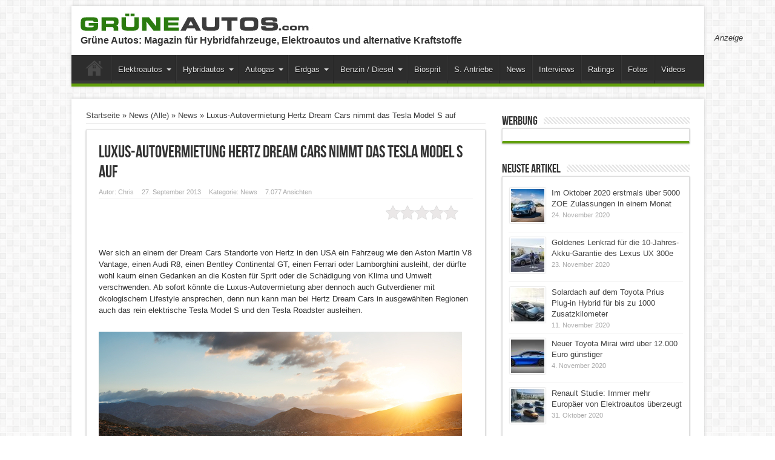

--- FILE ---
content_type: text/html; charset=UTF-8
request_url: https://www.grueneautos.com/2013/09/luxus-autovermietung-hertz-dream-cars-nimmt-das-tesla-model-s-auf/
body_size: 15429
content:
<!DOCTYPE html>
<html lang="de-DE" prefix="og: http://ogp.me/ns#">
<head>
<meta charset="UTF-8" />
<meta name="verify-v1" content="dfTQXfcyKiz3h2nDIwbzi8cDh5QndpzwNWuBkP6rkqA=" />
<META name="y_key" content="ef8ba5e55d99a85e">
<meta name="description" content="In Kalifornien können bei Dream Cars von Hertz nicht nur Ferrari und Co. ausgeliehen werden, sondern auch das rein elektrische Tesla Model S.">
<title>Luxus-Autovermietung Hertz Dream Cars nimmt das Tesla Model S auf</title>
<link rel="profile" href="http://gmpg.org/xfn/11" />
<link rel="pingback" href="https://www.grueneautos.com/xmlrpc.php" />
<link rel="alternate" hreflang="de" href="http://www.grueneautos.com/2013/09/luxus-autovermietung-hertz-dream-cars-nimmt-das-tesla-model-s-auf/">
<script type="text/javascript">
var Ads_BA_ADIDsite = "grueneautos.com";
var Ads_BA_ADIDsection = "rotation"; 
var Ads_BA_keyword = ""; 
</script>
<script type="text/javascript" src="https://storage.googleapis.com/ba_utils/grau.js"></script>
<!-- script type="text/javascript">
  var _gaq = _gaq || [];
  _gaq.push(['_setAccount', 'UA-18398745-2']);
  _gaq.push(['_trackPageview']);

  (function() {
    var ga = document.createElement('script'); ga.type = 'text/javascript'; ga.async = true;
    ga.src = ('https:' == document.location.protocol ? 'https://ssl' : 'http://www') + '.google-analytics.com/ga.js';
    var s = document.getElementsByTagName('script')[0]; s.parentNode.insertBefore(ga, s);
  })();
</script -->

	  <meta property="og:title" content="Luxus-Autovermietung Hertz Dream Cars nimmt das Tesla Model S auf"/>
<meta property="og:type" content="article"/>
<meta property="og:description" content="Wer sich an einem der Dream Cars Standorte von Hertz in den USA ein Fahrzeug wie den Aston Martin V8..."/>
<meta property="og:url" content="https://www.grueneautos.com/2013/09/luxus-autovermietung-hertz-dream-cars-nimmt-das-tesla-model-s-auf/"/>
<meta property="og:site_name" content="Grüne Autos"/>
<meta property="og:image" content="https://www.grueneautos.com/wp-content/uploads/2013/09/Tesla-Model-S_in_den_USA_bei_Hertz-Dream-Cars-600x330.jpg" />
<link rel='dns-prefetch' href='//www.grueneautos.com' />
<link rel='dns-prefetch' href='//s.w.org' />
<link rel="alternate" type="application/rss+xml" title="Grüne Autos &raquo; Feed" href="https://www.grueneautos.com/feed/" />
<link rel="alternate" type="application/rss+xml" title="Grüne Autos &raquo; Kommentar-Feed" href="https://www.grueneautos.com/comments/feed/" />
<link rel="alternate" type="application/rss+xml" title="Grüne Autos &raquo; Luxus-Autovermietung Hertz Dream Cars nimmt das Tesla Model S auf Kommentar-Feed" href="https://www.grueneautos.com/2013/09/luxus-autovermietung-hertz-dream-cars-nimmt-das-tesla-model-s-auf/feed/" />
		<script type="text/javascript">
			window._wpemojiSettings = {"baseUrl":"https:\/\/s.w.org\/images\/core\/emoji\/13.0.0\/72x72\/","ext":".png","svgUrl":"https:\/\/s.w.org\/images\/core\/emoji\/13.0.0\/svg\/","svgExt":".svg","source":{"concatemoji":"https:\/\/www.grueneautos.com\/wp-includes\/js\/wp-emoji-release.min.js?ver=5.5.14"}};
			!function(e,a,t){var n,r,o,i=a.createElement("canvas"),p=i.getContext&&i.getContext("2d");function s(e,t){var a=String.fromCharCode;p.clearRect(0,0,i.width,i.height),p.fillText(a.apply(this,e),0,0);e=i.toDataURL();return p.clearRect(0,0,i.width,i.height),p.fillText(a.apply(this,t),0,0),e===i.toDataURL()}function c(e){var t=a.createElement("script");t.src=e,t.defer=t.type="text/javascript",a.getElementsByTagName("head")[0].appendChild(t)}for(o=Array("flag","emoji"),t.supports={everything:!0,everythingExceptFlag:!0},r=0;r<o.length;r++)t.supports[o[r]]=function(e){if(!p||!p.fillText)return!1;switch(p.textBaseline="top",p.font="600 32px Arial",e){case"flag":return s([127987,65039,8205,9895,65039],[127987,65039,8203,9895,65039])?!1:!s([55356,56826,55356,56819],[55356,56826,8203,55356,56819])&&!s([55356,57332,56128,56423,56128,56418,56128,56421,56128,56430,56128,56423,56128,56447],[55356,57332,8203,56128,56423,8203,56128,56418,8203,56128,56421,8203,56128,56430,8203,56128,56423,8203,56128,56447]);case"emoji":return!s([55357,56424,8205,55356,57212],[55357,56424,8203,55356,57212])}return!1}(o[r]),t.supports.everything=t.supports.everything&&t.supports[o[r]],"flag"!==o[r]&&(t.supports.everythingExceptFlag=t.supports.everythingExceptFlag&&t.supports[o[r]]);t.supports.everythingExceptFlag=t.supports.everythingExceptFlag&&!t.supports.flag,t.DOMReady=!1,t.readyCallback=function(){t.DOMReady=!0},t.supports.everything||(n=function(){t.readyCallback()},a.addEventListener?(a.addEventListener("DOMContentLoaded",n,!1),e.addEventListener("load",n,!1)):(e.attachEvent("onload",n),a.attachEvent("onreadystatechange",function(){"complete"===a.readyState&&t.readyCallback()})),(n=t.source||{}).concatemoji?c(n.concatemoji):n.wpemoji&&n.twemoji&&(c(n.twemoji),c(n.wpemoji)))}(window,document,window._wpemojiSettings);
		</script>
		<style type="text/css">
img.wp-smiley,
img.emoji {
	display: inline !important;
	border: none !important;
	box-shadow: none !important;
	height: 1em !important;
	width: 1em !important;
	margin: 0 .07em !important;
	vertical-align: -0.1em !important;
	background: none !important;
	padding: 0 !important;
}
</style>
	<link rel='stylesheet' id='bwp-rc-css'  href='https://www.grueneautos.com/wp-content/plugins/bwp-recent-comments/css/bwp-recent-comments-noava.css?ver=1.2.2' type='text/css' media='all' />
<link rel='stylesheet' id='wp-block-library-css'  href='https://www.grueneautos.com/wp-includes/css/dist/block-library/style.min.css?ver=5.5.14' type='text/css' media='all' />
<link rel='stylesheet' id='kk-star-ratings-css'  href='https://www.grueneautos.com/wp-content/plugins/kk-star-ratings/public/css/kk-star-ratings.css?ver=4.1.5' type='text/css' media='all' />
<style id='kk-star-ratings-inline-css' type='text/css'>
.kk-star-ratings .kksr-stars .kksr-star {
        margin-right: 0px;
    }
    [dir="rtl"] .kk-star-ratings .kksr-stars .kksr-star {
        margin-left: 0px;
        margin-right: 0;
    }
</style>
<link rel='stylesheet' id='wp-lightbox-2.min.css-css'  href='https://www.grueneautos.com/wp-content/plugins/wp-lightbox-2/styles/lightbox.min.css?ver=1.3.4' type='text/css' media='all' />
<link rel='stylesheet' id='tie-style-css'  href='https://www.grueneautos.com/wp-content/themes/sahifa/style.css?ver=5.5.14' type='text/css' media='all' />
<script type='text/javascript' src='https://www.grueneautos.com/wp-includes/js/jquery/jquery.js?ver=1.12.4-wp' id='jquery-core-js'></script>
<link rel="https://api.w.org/" href="https://www.grueneautos.com/wp-json/" /><link rel="alternate" type="application/json" href="https://www.grueneautos.com/wp-json/wp/v2/posts/7110" /><link rel="EditURI" type="application/rsd+xml" title="RSD" href="https://www.grueneautos.com/xmlrpc.php?rsd" />
<link rel="wlwmanifest" type="application/wlwmanifest+xml" href="https://www.grueneautos.com/wp-includes/wlwmanifest.xml" /> 
<link rel='prev' title='Bei Vans, Kompakt- und Kleinwagen sind Toyota Vollhybride die sparsamsten Benziner' href='https://www.grueneautos.com/2013/09/bei-vans-kompakt-und-kleinwagen-sind-toyota-vollhybride-die-sparsamsten-benziner/' />
<link rel='next' title='Den VW e-up! Probe fahren: Noch bis zum 6. Oktober 2013 auf Sylt' href='https://www.grueneautos.com/2013/09/den-vw-e-up-probe-fahren-noch-bis-zum-6-oktober-2013-auf-sylt/' />
<meta name="generator" content="WordPress 5.5.14" />
<link rel="canonical" href="https://www.grueneautos.com/2013/09/luxus-autovermietung-hertz-dream-cars-nimmt-das-tesla-model-s-auf/" />
<link rel='shortlink' href='https://www.grueneautos.com/?p=7110' />
<link rel="alternate" type="application/json+oembed" href="https://www.grueneautos.com/wp-json/oembed/1.0/embed?url=https%3A%2F%2Fwww.grueneautos.com%2F2013%2F09%2Fluxus-autovermietung-hertz-dream-cars-nimmt-das-tesla-model-s-auf%2F" />
<link rel="alternate" type="text/xml+oembed" href="https://www.grueneautos.com/wp-json/oembed/1.0/embed?url=https%3A%2F%2Fwww.grueneautos.com%2F2013%2F09%2Fluxus-autovermietung-hertz-dream-cars-nimmt-das-tesla-model-s-auf%2F&#038;format=xml" />
<script type="text/javascript">
	window._wp_rp_static_base_url = 'https://wprp.zemanta.com/static/';
	window._wp_rp_wp_ajax_url = "https://www.grueneautos.com/wp-admin/admin-ajax.php";
	window._wp_rp_plugin_version = '3.6.3';
	window._wp_rp_post_id = '7110';
	window._wp_rp_num_rel_posts = '6';
	window._wp_rp_thumbnails = true;
	window._wp_rp_post_title = 'Luxus-Autovermietung+Hertz+Dream+Cars+nimmt+das+Tesla+Model+S+auf';
	window._wp_rp_post_tags = ['hertz', 'usa', 'elektroautos', 'tesla+roadster', 'elektroauto', 'tesla+motors', 'elektroantrieb', 'tesla+model+s', 'autovermietung', 'luxuslimousine', 'hertz+dream+cars', 'news', 'dream', 'audi', 'aston', 'car', 'den', 'von', 'ferrari', 'bei', 'der', 'hertz', 'bentlei', 'tesla', 'lamborghini', 'r8', 'usa'];
	window._wp_rp_promoted_content = true;
</script>
<link rel="stylesheet" href="https://www.grueneautos.com/wp-content/plugins/wordpress-23-related-posts-plugin/static/themes/modern.css?version=3.6.3" />
<style type="text/css">
.related_post_title {
}
ul.related_post {
}
ul.related_post li {
}
ul.related_post li a {
}
ul.related_post li img {
}</style>
<link rel="shortcut icon" href="http://www.grueneautos.com/wp-content/uploads/2014/09/favicon.ico" title="Favicon" />	
<!--[if IE]>
<script type="text/javascript">jQuery(document).ready(function (){ jQuery(".menu-item").has("ul").children("a").attr("aria-haspopup", "true");});</script>
<![endif]-->	
<!--[if lt IE 9]>
<script src="https://www.grueneautos.com/wp-content/themes/sahifa/js/html5.js"></script>
<script src="https://www.grueneautos.com/wp-content/themes/sahifa/js/selectivizr-min.js"></script>
<![endif]-->
<!--[if IE 9]>
<link rel="stylesheet" type="text/css" media="all" href="https://www.grueneautos.com/wp-content/themes/sahifa/css/ie9.css" />
<![endif]-->
<!--[if IE 8]>
<link rel="stylesheet" type="text/css" media="all" href="https://www.grueneautos.com/wp-content/themes/sahifa/css/ie8.css" />
<![endif]-->
<!--[if IE 7]>
<link rel="stylesheet" type="text/css" media="all" href="https://www.grueneautos.com/wp-content/themes/sahifa/css/ie7.css" />
<![endif]-->
<script type='text/javascript'>
	/* <![CDATA[ */
	var tievar = {'go_to' : 'Gehe zu…'};
	var tie = {"ajaxurl":"https://www.grueneautos.com/wp-admin/admin-ajax.php" , "your_rating":"Deine Bewertung:"};
	/* ]]> */
</script>
<meta name="viewport" content="width=device-width, initial-scale=1, maximum-scale=1, user-scalable=no" />

<style type="text/css" media="screen"> 
::-webkit-scrollbar {width: 8px; height:8px; }
	#main-nav,.cat-box-content,#sidebar .widget-container,.post-listing {border-bottom-color: #81bd00;}
	.search-block .search-button,
	#topcontrol,
	#main-nav ul li.current-menu-item a,
	#main-nav ul li.current-menu-item a:hover,
	#main-nav ul li.current-menu-parent a,
	#main-nav ul li.current-menu-parent a:hover,
	#main-nav ul li.current-page-ancestor a,
	#main-nav ul li.current-page-ancestor a:hover,
	.pagination span.current,
	.share-post span.share-text,
	.flex-control-paging li a.flex-active,
	.ei-slider-thumbs li.ei-slider-element,
	.review-percentage .review-item span span,.review-final-score ,
	.woocommerce span.onsale, .woocommerce-page span.onsale ,
	.woocommerce .widget_price_filter .ui-slider .ui-slider-handle, .woocommerce-page .widget_price_filter .ui-slider .ui-slider-handle  {
		background-color:#81bd00 !important;
	}
	::-webkit-scrollbar-thumb{background-color:#81bd00 !important;}
	footer#theme-footer, .top-nav, .top-nav ul li.current-menu-item:after,#main-nav ul li.mega-menu .mega-menu-block, #main-nav ul ul {border-top-color: #81bd00;}
	.search-block:after {border-right-color:#81bd00;}
	#main-nav ul > li.parent-list:hover > a:after{border-color:transparent transparent #81bd00;}

body{
background-color:#ffffff !important; 
}
	#main-nav,.cat-box-content,#sidebar .widget-container,.post-listing {border-bottom-color: #61A00A;}
	.search-block .search-button,
	#topcontrol,
	#main-nav ul li.current-menu-item a,
	#main-nav ul li.current-menu-item a:hover,
	#main-nav ul li.current-menu-parent a,
	#main-nav ul li.current-menu-parent a:hover,
	#main-nav ul li.current-page-ancestor a,
	#main-nav ul li.current-page-ancestor a:hover,
	.pagination span.current,
	.share-post span.share-text,
	.flex-control-paging li a.flex-active,
	.ei-slider-thumbs li.ei-slider-element,
	.review-percentage .review-item span span,.review-final-score ,
	.woocommerce span.onsale, .woocommerce-page span.onsale ,
	.woocommerce .widget_price_filter .ui-slider .ui-slider-handle, .woocommerce-page .widget_price_filter .ui-slider .ui-slider-handle  {
		background-color:#61A00A !important;
	}
	::-webkit-scrollbar-thumb{background-color:#61A00A !important;}
	footer#theme-footer, .top-nav, .top-nav ul li.current-menu-item:after,#main-nav ul li.mega-menu .mega-menu-block, #main-nav ul ul {border-top-color: #61A00A;}
	.search-block:after {border-right-color:#61A00A;}
	#main-nav ul > li.parent-list:hover > a:after{border-color:transparent transparent #61A00A;}
body.single .post .entry a, body.page .post .entry a {
	color: #61A00A;	text-decoration: none;}
body.single .post .entry a:hover, body.page .post .entry a:hover {
	color: #61A00A;	text-decoration: underline;}

</style> 

</head>
<body id="top" class="post-template-default single single-post postid-7110 single-format-standard">
	<div class="background-cover"></div>
		        <!-- LEADERBOARD -->
		<div id="leaderbordAd"><div id='Ads_BA_BS' ><script type='text/javascript'>Ads_BA_AD('BS');</script></div></div>
		<!-- LEADERBOARD ENDE  -->
		<div class="clear"></div>

		<header id="theme-header" class="theme-header">
			
		<div class="header-content">
			<div class="logo">
								<a title="Grüne Autos" href="https://www.grueneautos.com/">
					<img src="http://www.grueneautos.com/images/grueneautos-logo.jpg" alt="Grüne Autos" /><strong>Grüne Autos Magazin für Hybridfahrzeuge, Elektroautos und alternative Kraftstoffe</strong>
				</a>
                                <br><h1>Gr&uuml;ne Autos: Magazin f&uuml;r Hybridfahrzeuge, Elektroautos und alternative Kraftstoffe</h1>
			</div><!-- .logo /-->
			<div class="e3lan-top">					<div id='Ads_BA_FLB' ><script type='text/javascript'>Ads_BA_AD('FLB');</script></div>				</div>			<div class="clear"></div>
		</div>	
													<nav id="main-nav">
				<div class="container">
					<div class="main-menu"><ul id="menu-topnav1" class="menu"><li id="menu-item-8806" class="menu-item  menu-item-type-custom  menu-item-object-custom  menu-item-home"><a href="http://www.grueneautos.com">Home</a></li>
<li id="menu-item-8955" class="menu-item  menu-item-type-post_type  menu-item-object-page  menu-item-has-children"><a title="Themenbereich Elektroautos" href="https://www.grueneautos.com/elektroautos/">Elektroautos</a>
<ul class="sub-menu">
	<li id="menu-item-8912" class="menu-item  menu-item-type-post_type  menu-item-object-page"><a title="In Deutschland erhältliche Elektroautos" href="https://www.grueneautos.com/elektroautos-in-deutschland/">Übersicht Modelle</a></li>
	<li id="menu-item-8913" class="menu-item  menu-item-type-taxonomy  menu-item-object-category"><a title="Vorgestellte Autos mit Elektroantrieb" href="https://www.grueneautos.com/kategorie/antriebskonzepte/elektroautos/">Vorgestellte Modelle</a></li>
	<li id="menu-item-8914" class="menu-item  menu-item-type-post_type  menu-item-object-page"><a title="Gebrauchte Elektroautos" href="https://www.grueneautos.com/gebrauchte-elektroautos/">Gebrauchte Elektroautos</a></li>
</ul> <!--End Sub Menu-->
</li>
<li id="menu-item-8833" class="menu-item  menu-item-type-post_type  menu-item-object-page  menu-item-has-children"><a title="Themenbereich Hybridautos" href="https://www.grueneautos.com/hybridautos/">Hybridautos</a>
<ul class="sub-menu">
	<li id="menu-item-8831" class="menu-item  menu-item-type-post_type  menu-item-object-page"><a title="In Deutschland erhältliche Hybridautos" href="https://www.grueneautos.com/hybridautos-in-deutschland/">Übersicht Modelle</a></li>
	<li id="menu-item-8834" class="menu-item  menu-item-type-taxonomy  menu-item-object-category"><a title="Vorgestellte Hybrid-Fahrzeuge" href="https://www.grueneautos.com/kategorie/antriebskonzepte/hybrid-fahrzeuge/">Vorgestellte Modelle</a></li>
	<li id="menu-item-9512" class="menu-item  menu-item-type-post_type  menu-item-object-page"><a href="https://www.grueneautos.com/plug-in-hybridautos/">Plug-In Hybridautos</a></li>
	<li id="menu-item-8832" class="menu-item  menu-item-type-post_type  menu-item-object-page"><a title="Gebrauchte Hybridautos" href="https://www.grueneautos.com/gebrauchte-hybridautos/">Gebrauchte Hybridautos</a></li>
</ul> <!--End Sub Menu-->
</li>
<li id="menu-item-8876" class="menu-item  menu-item-type-post_type  menu-item-object-page  menu-item-has-children"><a title="Themenbereich Autogas" href="https://www.grueneautos.com/autogas/">Autogas</a>
<ul class="sub-menu">
	<li id="menu-item-8877" class="menu-item  menu-item-type-post_type  menu-item-object-page"><a title="In Deutschland erhältliche Pkw mit Autogas ab Werk" href="https://www.grueneautos.com/autogasfahrzeuge-in-deutschland/">Übersicht Modelle</a></li>
	<li id="menu-item-9022" class="menu-item  menu-item-type-taxonomy  menu-item-object-category"><a title="Vorgestellte Modelle mit Autogas (LPG)" href="https://www.grueneautos.com/kategorie/antriebskonzepte/autogas-lpg/">Vorgestellte Modelle</a></li>
	<li id="menu-item-8878" class="menu-item  menu-item-type-post_type  menu-item-object-page"><a title="Gebrauchte Pkw mit Autogasanlage" href="https://www.grueneautos.com/autogas-gebrauchtwagen/">Gebrauchte Pkw mit Autogasanlage</a></li>
</ul> <!--End Sub Menu-->
</li>
<li id="menu-item-8958" class="menu-item  menu-item-type-post_type  menu-item-object-page  menu-item-has-children"><a title="Themenbereich Erdgas" href="https://www.grueneautos.com/erdgas/">Erdgas</a>
<ul class="sub-menu">
	<li id="menu-item-8959" class="menu-item  menu-item-type-post_type  menu-item-object-page"><a title="In Deutschland erhältlichen Pkw mit Erdagsantrieb" href="https://www.grueneautos.com/erdgasautos-in-deutschland/">Übersicht Modelle</a></li>
	<li id="menu-item-9023" class="menu-item  menu-item-type-taxonomy  menu-item-object-category"><a title="Vorgestellte Modelle mit Erdgas (CNG)" href="https://www.grueneautos.com/kategorie/antriebskonzepte/erdgas-cng/">Vorgestellte Modelle</a></li>
	<li id="menu-item-8960" class="menu-item  menu-item-type-post_type  menu-item-object-page"><a title="Gebrauchte Erdgasautos" href="https://www.grueneautos.com/erdgas-gebrauchtwagen/">Gebrauchte Erdgasautos</a></li>
</ul> <!--End Sub Menu-->
</li>
<li id="menu-item-8896" class="menu-item  menu-item-type-post_type  menu-item-object-page  menu-item-has-children"><a title="Sparsame Autos &#8211; Benziner und Diesel" href="https://www.grueneautos.com/benziner-und-diesel/">Benzin / Diesel</a>
<ul class="sub-menu">
	<li id="menu-item-8897" class="menu-item  menu-item-type-taxonomy  menu-item-object-category"><a title="Vorgestellte sparsame Benziner und Diesel" href="https://www.grueneautos.com/kategorie/antriebskonzepte/sparsame-benziner-diesel/">Vorgestellte Modelle</a></li>
</ul> <!--End Sub Menu-->
</li>
<li id="menu-item-8810" class="menu-item  menu-item-type-custom  menu-item-object-custom"><a href="http://www.grueneautos.com/kategorie/antriebskonzepte/ethanol-fahrzeuge/">Biosprit</a></li>
<li id="menu-item-9456" class="menu-item  menu-item-type-taxonomy  menu-item-object-category"><a title="Sonstige Antriebe" href="https://www.grueneautos.com/kategorie/antriebskonzepte/weitere-technologien/">S. Antriebe</a></li>
<li id="menu-item-8898" class="menu-item  menu-item-type-taxonomy  menu-item-object-category  current-post-ancestor"><a title="News" href="https://www.grueneautos.com/kategorie/alle-news/">News</a></li>
<li id="menu-item-8814" class="menu-item  menu-item-type-taxonomy  menu-item-object-category"><a title="Interviews" href="https://www.grueneautos.com/kategorie/interviews/">Interviews</a></li>
<li id="menu-item-8813" class="menu-item  menu-item-type-taxonomy  menu-item-object-category"><a title="Ratings" href="https://www.grueneautos.com/kategorie/ratings/">Ratings</a></li>
<li id="menu-item-8816" class="menu-item  menu-item-type-post_type  menu-item-object-page"><a title="Fotos" href="https://www.grueneautos.com/foto-galerien/">Fotos</a></li>
<li id="menu-item-8812" class="menu-item  menu-item-type-taxonomy  menu-item-object-category"><a title="Videos" href="https://www.grueneautos.com/kategorie/videos/">Videos</a></li>
</ul></div>									</div>
			</nav><!-- .main-nav /-->
					</header><!-- #header /-->
	
		

	<div id="main-content" class="container">
	<div class="content">
		<div xmlns:v="http://rdf.data-vocabulary.org/#"  id="crumbs"><span typeof="v:Breadcrumb"><a rel="v:url" property="v:title" class="crumbs-home" href="https://www.grueneautos.com">Startseite</a></span> &raquo; <span typeof="v:Breadcrumb"><a rel="v:url" property="v:title" href="https://www.grueneautos.com/kategorie/alle-news/">News (Alle)</a></span> &raquo; <span typeof="v:Breadcrumb"><a rel="v:url" property="v:title" href="https://www.grueneautos.com/kategorie/alle-news/news/">News</a></span> &raquo; <span class="current">Luxus-Autovermietung Hertz Dream Cars nimmt das Tesla Model S auf</span></div>		
	
		
				
				
						
		<article class="post-listing post-7110 post type-post status-publish format-standard has-post-thumbnail hentry category-news tag-autovermietung tag-elektroantrieb tag-elektroauto tag-elektroautos tag-hertz tag-hertz-dream-cars tag-luxuslimousine tag-tesla-model-s tag-tesla-motors tag-tesla-roadster tag-usa">
			
			<div class="post-inner">
				<h1 class="name post-title entry-title" itemprop="itemReviewed" itemscope itemtype="http://schema.org/Thing"><span itemprop="name">Luxus-Autovermietung Hertz Dream Cars nimmt das Tesla Model S auf</span></h1>

						
<p class="post-meta">
		
	<span>Autor: <a href="https://www.grueneautos.com/author/admin/" title="">Chris</a></span>
	
		
	<span>27. September 2013</span>	
	<span>Kategorie: <a href="https://www.grueneautos.com/kategorie/alle-news/news/" rel="category tag">News</a></span>
	
<span>7.077 Ansichten</span>
</p>
<div class="clear"></div>

				<div class="entry">
										
					<div style="display: none;"
    class="kk-star-ratings kksr-valign-top kksr-align-right "
    data-id="7110"
    data-slug="">
    <div class="kksr-stars">
    <div class="kksr-stars-inactive">
            <div class="kksr-star" data-star="1">
            <div class="kksr-icon" style="width: 24px; height: 24px;"></div>
        </div>
            <div class="kksr-star" data-star="2">
            <div class="kksr-icon" style="width: 24px; height: 24px;"></div>
        </div>
            <div class="kksr-star" data-star="3">
            <div class="kksr-icon" style="width: 24px; height: 24px;"></div>
        </div>
            <div class="kksr-star" data-star="4">
            <div class="kksr-icon" style="width: 24px; height: 24px;"></div>
        </div>
            <div class="kksr-star" data-star="5">
            <div class="kksr-icon" style="width: 24px; height: 24px;"></div>
        </div>
    </div>
    <div class="kksr-stars-active" style="width: 0px;">
            <div class="kksr-star">
            <div class="kksr-icon" style="width: 24px; height: 24px;"></div>
        </div>
            <div class="kksr-star">
            <div class="kksr-icon" style="width: 24px; height: 24px;"></div>
        </div>
            <div class="kksr-star">
            <div class="kksr-icon" style="width: 24px; height: 24px;"></div>
        </div>
            <div class="kksr-star">
            <div class="kksr-icon" style="width: 24px; height: 24px;"></div>
        </div>
            <div class="kksr-star">
            <div class="kksr-icon" style="width: 24px; height: 24px;"></div>
        </div>
    </div>
</div>
    <div class="kksr-legend">
            <span class="kksr-muted"></span>
    </div>
</div>
<p>Wer sich an einem der Dream Cars Standorte von Hertz in den USA ein Fahrzeug wie den Aston Martin V8 Vantage, einen Audi R8, einen Bentley Continental GT, einen Ferrari oder Lamborghini ausleiht, der dürfte wohl kaum einen Gedanken an die Kosten für Sprit oder die Schädigung von Klima und Umwelt verschwenden. Ab sofort könnte die Luxus-Autovermietung aber dennoch auch Gutverdiener mit ökologischem Lifestyle ansprechen, denn nun kann man bei Hertz Dream Cars in ausgewählten Regionen auch das rein elektrische Tesla Model S und den Tesla Roadster ausleihen.</p>
<p><img loading="lazy" src="http://www.grueneautos.com/wp-content/uploads/2013/09/Tesla-Model-S_in_den_USA_bei_Hertz-Dream-Cars.jpg" alt="Tesla Model S in den USA bei Hertz Dream Cars mietbar" width="600" height="400" class="alignnone size-full wp-image-7111" border="0" title="Tesla Model S in den USA bei Hertz Dream Cars mietbar" srcset="https://www.grueneautos.com/wp-content/uploads/2013/09/Tesla-Model-S_in_den_USA_bei_Hertz-Dream-Cars.jpg 600w, https://www.grueneautos.com/wp-content/uploads/2013/09/Tesla-Model-S_in_den_USA_bei_Hertz-Dream-Cars-150x100.jpg 150w, https://www.grueneautos.com/wp-content/uploads/2013/09/Tesla-Model-S_in_den_USA_bei_Hertz-Dream-Cars-300x200.jpg 300w" sizes="(max-width: 600px) 100vw, 600px" /><br />
<em>Foto: Tesla Motors</em></p>
<p>Die 85kWh Ausführung des Tesla Model S wird in Kalifornien an den Flughäfen von San Francisco und Los Angeles mietbar sein und dank der großen Batterie lassen sich mit ihm fast 500 Kilometer ohne Aufladen zurücklegen. Mit einer Beschleunigung von Null auf 100 km/h in nur 4,4 Sekunden reiht es sich von der Leistung her zudem perfekt in die Riege der Supersportwagen ein, die man bei Dream Cars ausleihen kann. </p>
										
					
									</div><!-- .entry /-->
				<span style="display:none"><a href="https://www.grueneautos.com/schlagwort/autovermietung/" rel="tag">Autovermietung</a> <a href="https://www.grueneautos.com/schlagwort/elektroantrieb/" rel="tag">Elektroantrieb</a> <a href="https://www.grueneautos.com/schlagwort/elektroauto/" rel="tag">Elektroauto</a> <a href="https://www.grueneautos.com/schlagwort/elektroautos/" rel="tag">Elektroautos</a> <a href="https://www.grueneautos.com/schlagwort/hertz/" rel="tag">Hertz</a> <a href="https://www.grueneautos.com/schlagwort/hertz-dream-cars/" rel="tag">Hertz Dream Cars</a> <a href="https://www.grueneautos.com/schlagwort/luxuslimousine/" rel="tag">Luxuslimousine</a> <a href="https://www.grueneautos.com/schlagwort/tesla-model-s/" rel="tag">Tesla Model S</a> <a href="https://www.grueneautos.com/schlagwort/tesla-motors/" rel="tag">Tesla Motors</a> <a href="https://www.grueneautos.com/schlagwort/tesla-roadster/" rel="tag">Tesla Roadster</a> <a href="https://www.grueneautos.com/schlagwort/usa/" rel="tag">USA</a></span>				<span style="display:none" class="updated">2013-09-27</span>
								<div style="display:none" class="vcard author" itemprop="author" itemscope itemtype="http://schema.org/Person"><strong class="fn" itemprop="name"><a href="https://www.grueneautos.com/author/admin/" title="Beiträge von Chris" rel="author">Chris</a></strong></div>
								
				
			</div><!-- .post-inner -->
		</article><!-- .post-listing -->
		<p class="post-tag">Schlagwörter: <a href="https://www.grueneautos.com/schlagwort/autovermietung/" rel="tag">Autovermietung</a> <a href="https://www.grueneautos.com/schlagwort/elektroantrieb/" rel="tag">Elektroantrieb</a> <a href="https://www.grueneautos.com/schlagwort/elektroauto/" rel="tag">Elektroauto</a> <a href="https://www.grueneautos.com/schlagwort/elektroautos/" rel="tag">Elektroautos</a> <a href="https://www.grueneautos.com/schlagwort/hertz/" rel="tag">Hertz</a> <a href="https://www.grueneautos.com/schlagwort/hertz-dream-cars/" rel="tag">Hertz Dream Cars</a> <a href="https://www.grueneautos.com/schlagwort/luxuslimousine/" rel="tag">Luxuslimousine</a> <a href="https://www.grueneautos.com/schlagwort/tesla-model-s/" rel="tag">Tesla Model S</a> <a href="https://www.grueneautos.com/schlagwort/tesla-motors/" rel="tag">Tesla Motors</a> <a href="https://www.grueneautos.com/schlagwort/tesla-roadster/" rel="tag">Tesla Roadster</a> <a href="https://www.grueneautos.com/schlagwort/usa/" rel="tag">USA</a></p>
		
		<div class="e3lan-post">					<div id='Ads_BA_CAD2' ><script type='text/javascript'>Ads_BA_AD('CAD2');</script></div>				</div>		
				
		
			
			<section id="related_posts">
		<div class="block-head">
			<h3>Ebenfalls interessante Beiträge</h3><div class="stripe-line"></div>
		</div>
		<div class="post-listing">
						<div class="related-item">
							
				<div class="post-thumbnail">
					<a href="https://www.grueneautos.com/2020/11/im-oktober-2020-erstmals-ueber-5000-zoe-zulassungen-in-einem-monat/" title="Permalink zu Im Oktober 2020 erstmals über 5000 ZOE Zulassungen in einem Monat" rel="bookmark">
						<img width="272" height="125" src="https://www.grueneautos.com/wp-content/uploads/2020/11/Renault-ZOE-wird-zum-Bestseller-272x125.jpg" class="attachment-tie-medium size-tie-medium" alt="Im Oktober 2020 erstmals über 5000 ZOE Zulassungen in einem Monat" loading="lazy" title="Im Oktober 2020 erstmals über 5000 ZOE Zulassungen in einem Monat" />						<span class="overlay-icon"></span>
					</a>
				</div><!-- post-thumbnail /-->
							
				<h3><a href="https://www.grueneautos.com/2020/11/im-oktober-2020-erstmals-ueber-5000-zoe-zulassungen-in-einem-monat/" title="Permalink zu Im Oktober 2020 erstmals über 5000 ZOE Zulassungen in einem Monat" rel="bookmark">Im Oktober 2020 erstmals über 5000 ZOE Zulassungen in einem Monat</a></h3>
				<p class="post-meta"><span>24. November 2020</span></p>
			</div>
						<div class="related-item">
							
				<div class="post-thumbnail">
					<a href="https://www.grueneautos.com/2020/11/goldenes-lenkrad-fuer-die-10-jahres-akku-garantie-des-lexus-ux-300e/" title="Permalink zu Goldenes Lenkrad für die 10-Jahres-Akku-Garantie des Lexus UX 300e" rel="bookmark">
						<img width="272" height="125" src="https://www.grueneautos.com/wp-content/uploads/2020/11/Goldenes-Lenkrad-fuer-den-Lexus-UX-300e-272x125.jpg" class="attachment-tie-medium size-tie-medium" alt="Goldenes Lenkrad für die 10-Jahres-Akku-Garantie des Lexus UX 300e" loading="lazy" title="Goldenes Lenkrad für die 10-Jahres-Akku-Garantie des Lexus UX 300e" />						<span class="overlay-icon"></span>
					</a>
				</div><!-- post-thumbnail /-->
							
				<h3><a href="https://www.grueneautos.com/2020/11/goldenes-lenkrad-fuer-die-10-jahres-akku-garantie-des-lexus-ux-300e/" title="Permalink zu Goldenes Lenkrad für die 10-Jahres-Akku-Garantie des Lexus UX 300e" rel="bookmark">Goldenes Lenkrad für die 10-Jahres-Akku-Garantie des Lexus UX 300e</a></h3>
				<p class="post-meta"><span>23. November 2020</span></p>
			</div>
						<div class="related-item">
							
				<div class="post-thumbnail">
					<a href="https://www.grueneautos.com/2020/10/renault-studie-immer-mehr-europaeer-von-elektroautos-ueberzeugt/" title="Permalink zu Renault Studie: Immer mehr Europäer von Elektroautos überzeugt" rel="bookmark">
						<img width="272" height="125" src="https://www.grueneautos.com/wp-content/uploads/2020/10/Renault-Elektroautos-und-Plug-in-Hybride-272x125.jpg" class="attachment-tie-medium size-tie-medium" alt="Renault Studie: Immer mehr Europäer von Elektroautos überzeugt" loading="lazy" title="Renault Studie: Immer mehr Europäer von Elektroautos überzeugt" />						<span class="overlay-icon"></span>
					</a>
				</div><!-- post-thumbnail /-->
							
				<h3><a href="https://www.grueneautos.com/2020/10/renault-studie-immer-mehr-europaeer-von-elektroautos-ueberzeugt/" title="Permalink zu Renault Studie: Immer mehr Europäer von Elektroautos überzeugt" rel="bookmark">Renault Studie: Immer mehr Europäer von Elektroautos überzeugt</a></h3>
				<p class="post-meta"><span>31. Oktober 2020</span></p>
			</div>
						<div class="related-item">
							
				<div class="post-thumbnail">
					<a href="https://www.grueneautos.com/2020/10/dacia-spring-electric-erstes-elektroauto-des-guenstigen-autoherstellers/" title="Permalink zu Dacia Spring Electric: Erstes Elektroauto des günstigen Autoherstellers" rel="bookmark">
						<img width="272" height="125" src="https://www.grueneautos.com/wp-content/uploads/2020/10/Dacia-Spring-Electric-272x125.jpg" class="attachment-tie-medium size-tie-medium" alt="Dacia Spring Electric: Erstes Elektroauto des günstigen Autoherstellers" loading="lazy" title="Dacia Spring Electric: Erstes Elektroauto des günstigen Autoherstellers" />						<span class="overlay-icon"></span>
					</a>
				</div><!-- post-thumbnail /-->
							
				<h3><a href="https://www.grueneautos.com/2020/10/dacia-spring-electric-erstes-elektroauto-des-guenstigen-autoherstellers/" title="Permalink zu Dacia Spring Electric: Erstes Elektroauto des günstigen Autoherstellers" rel="bookmark">Dacia Spring Electric: Erstes Elektroauto des günstigen Autoherstellers</a></h3>
				<p class="post-meta"><span>19. Oktober 2020</span></p>
			</div>
						<div class="related-item">
							
				<div class="post-thumbnail">
					<a href="https://www.grueneautos.com/2020/10/meilenstein-40-000-verkaufte-renault-zoe-seit-marktstart-in-deutschland/" title="Permalink zu Meilenstein: 40.000 verkaufte Renault ZOE seit Marktstart in Deutschland" rel="bookmark">
						<img width="272" height="125" src="https://www.grueneautos.com/wp-content/uploads/2020/10/Renault-ZOE_meistverkauftes-E-Auto-in-Deutschland-272x125.jpg" class="attachment-tie-medium size-tie-medium" alt="Meilenstein: 40.000 verkaufte Renault ZOE seit Marktstart in Deutschland" loading="lazy" title="Meilenstein: 40.000 verkaufte Renault ZOE seit Marktstart in Deutschland" />						<span class="overlay-icon"></span>
					</a>
				</div><!-- post-thumbnail /-->
							
				<h3><a href="https://www.grueneautos.com/2020/10/meilenstein-40-000-verkaufte-renault-zoe-seit-marktstart-in-deutschland/" title="Permalink zu Meilenstein: 40.000 verkaufte Renault ZOE seit Marktstart in Deutschland" rel="bookmark">Meilenstein: 40.000 verkaufte Renault ZOE seit Marktstart in Deutschland</a></h3>
				<p class="post-meta"><span>13. Oktober 2020</span></p>
			</div>
						<div class="related-item">
							
				<div class="post-thumbnail">
					<a href="https://www.grueneautos.com/2020/09/der-eigentlich-als-studie-gedachte-polestar-precept-wird-produziert-werden/" title="Permalink zu Der eigentlich als Studie gedachte Polestar Precept wird produziert werden" rel="bookmark">
						<img width="272" height="125" src="https://www.grueneautos.com/wp-content/uploads/2020/09/Polestar-Precept-272x125.jpg" class="attachment-tie-medium size-tie-medium" alt="Der eigentlich als Studie gedachte Polestar Precept wird produziert werden" loading="lazy" title="Der eigentlich als Studie gedachte Polestar Precept wird produziert werden" />						<span class="overlay-icon"></span>
					</a>
				</div><!-- post-thumbnail /-->
							
				<h3><a href="https://www.grueneautos.com/2020/09/der-eigentlich-als-studie-gedachte-polestar-precept-wird-produziert-werden/" title="Permalink zu Der eigentlich als Studie gedachte Polestar Precept wird produziert werden" rel="bookmark">Der eigentlich als Studie gedachte Polestar Precept wird produziert werden</a></h3>
				<p class="post-meta"><span>30. September 2020</span></p>
			</div>
						<div class="related-item">
							
				<div class="post-thumbnail">
					<a href="https://www.grueneautos.com/2020/09/e-auto-fuer-bis-zu-9-personen-der-citroen-e-spacetourer-ist-bestellbar/" title="Permalink zu E-Auto für bis zu 9 Personen: Der Citroën ë-SpaceTourer ist bestellbar" rel="bookmark">
						<img width="272" height="125" src="https://www.grueneautos.com/wp-content/uploads/2020/09/Citroen-e-SpaceTourer-272x125.jpg" class="attachment-tie-medium size-tie-medium" alt="E-Auto für bis zu 9 Personen: Der Citroën ë-SpaceTourer ist bestellbar" loading="lazy" title="E-Auto für bis zu 9 Personen: Der Citroën ë-SpaceTourer ist bestellbar" />						<span class="overlay-icon"></span>
					</a>
				</div><!-- post-thumbnail /-->
							
				<h3><a href="https://www.grueneautos.com/2020/09/e-auto-fuer-bis-zu-9-personen-der-citroen-e-spacetourer-ist-bestellbar/" title="Permalink zu E-Auto für bis zu 9 Personen: Der Citroën ë-SpaceTourer ist bestellbar" rel="bookmark">E-Auto für bis zu 9 Personen: Der Citroën ë-SpaceTourer ist bestellbar</a></h3>
				<p class="post-meta"><span>21. September 2020</span></p>
			</div>
						<div class="related-item">
							
				<div class="post-thumbnail">
					<a href="https://www.grueneautos.com/2020/09/uber-will-mit-renault-und-nissan-die-elektromobilitaet-staerken/" title="Permalink zu Uber will mit Renault und Nissan die Elektromobilität stärken" rel="bookmark">
						<img width="272" height="125" src="https://www.grueneautos.com/wp-content/uploads/2020/09/Elektroauto-Renault-ZOE-beim-Laden-272x125.jpg" class="attachment-tie-medium size-tie-medium" alt="Uber will mit Renault und Nissan die Elektromobilität stärken" loading="lazy" title="Uber will mit Renault und Nissan die Elektromobilität stärken" />						<span class="overlay-icon"></span>
					</a>
				</div><!-- post-thumbnail /-->
							
				<h3><a href="https://www.grueneautos.com/2020/09/uber-will-mit-renault-und-nissan-die-elektromobilitaet-staerken/" title="Permalink zu Uber will mit Renault und Nissan die Elektromobilität stärken" rel="bookmark">Uber will mit Renault und Nissan die Elektromobilität stärken</a></h3>
				<p class="post-meta"><span>9. September 2020</span></p>
			</div>
						<div class="related-item">
							
				<div class="post-thumbnail">
					<a href="https://www.grueneautos.com/2020/09/rekordfahrt-im-vw-id-3-ganze-531-kilometer-mit-einer-batterieladung-gefahren/" title="Permalink zu Rekordfahrt: Im VW ID.3 ganze 531 Kilometer mit einer Batterieladung gefahren" rel="bookmark">
						<img width="272" height="125" src="https://www.grueneautos.com/wp-content/uploads/2020/09/Reichweiten-Rekordfahrt-im-VW-ID3-272x125.jpg" class="attachment-tie-medium size-tie-medium" alt="Rekordfahrt: Im VW ID.3 ganze 531 Kilometer mit einer Batterieladung gefahren" loading="lazy" title="Rekordfahrt: Im VW ID.3 ganze 531 Kilometer mit einer Batterieladung gefahren" />						<span class="overlay-icon"></span>
					</a>
				</div><!-- post-thumbnail /-->
							
				<h3><a href="https://www.grueneautos.com/2020/09/rekordfahrt-im-vw-id-3-ganze-531-kilometer-mit-einer-batterieladung-gefahren/" title="Permalink zu Rekordfahrt: Im VW ID.3 ganze 531 Kilometer mit einer Batterieladung gefahren" rel="bookmark">Rekordfahrt: Im VW ID.3 ganze 531 Kilometer mit einer Batterieladung gefahren</a></h3>
				<p class="post-meta"><span>3. September 2020</span></p>
			</div>
						<div class="clear"></div>
		</div>
	</section>
	
		
				<div id="comments">

			<h3 id="comments-title">
			Ein Kommentar			</h3>

										<ol class="commentlist">	<li id="comment-3695">
		<div  class="comment even thread-even depth-1 comment-wrap" >
			<div class="comment-avatar"><img alt='' src='https://secure.gravatar.com/avatar/c2858e0029d3794d2ac0ebba01c03665?s=45&#038;d=mm&#038;r=g' srcset='https://secure.gravatar.com/avatar/c2858e0029d3794d2ac0ebba01c03665?s=90&#038;d=mm&#038;r=g 2x' class='avatar avatar-45 photo' height='45' width='45' loading='lazy'/></div>
			<div class="author-comment">
                                <cite class="fn">werrner groß</cite>				<div class="comment-meta commentmetadata"><a href="https://www.grueneautos.com/2013/09/luxus-autovermietung-hertz-dream-cars-nimmt-das-tesla-model-s-auf/#comment-3695">	28. September 2013 um 10:21</a></div><!-- .comment-meta .commentmetadata -->
			</div>
			<div class="clear"></div>
			<div class="comment-content">
									
				<p>hallo.<br />
per gesetz müßte jeder automobilhersteller pro 100 produzierten<br />
autos ein elektroauto herstellen.<br />
tesla das außerirdische automobil macht hoffentlich seinen weg.</p>
                                <p><font sze="1"></font></p>			</div>
			<div class="reply"></div><!-- .reply -->
		</div><!-- #comment-##  -->

	</li><!-- #comment-## -->
</ol>
			    
							


	<div id="respond" class="comment-respond">
		<h3 id="reply-title" class="comment-reply-title">Hinterlasse einen Kommentar <small><a rel="nofollow" id="cancel-comment-reply-link" href="/2013/09/luxus-autovermietung-hertz-dream-cars-nimmt-das-tesla-model-s-auf/#respond" style="display:none;">Antwort abbrechen</a></small></h3><p class="must-log-in">Du musst <a href="https://www.grueneautos.com/wp-login.php?redirect_to=https%3A%2F%2Fwww.grueneautos.com%2F2013%2F09%2Fluxus-autovermietung-hertz-dream-cars-nimmt-das-tesla-model-s-auf%2F">angemeldet sein</a> um einen Kommentar zu hinterlassen.</p>	</div><!-- #respond -->
	
</div><!-- #comments -->
	
	</div><!-- .content -->
<aside id="sidebar">
<div id="ads300_250-widget-3" class="widget e3lan300_250-widget"><div class="widget-top"><h4>Werbung</h4><div class="stripe-line"></div></div>
						<div class="widget-container">		<div  class="e3lan300-250">
								<div class="e3lan-cell">
				<div id='Ads_BA_CAD' ><script type='text/javascript'>Ads_BA_AD('CAD');</script></div>
			</div>
				</div>
	</div></div><!-- .widget /--><div id="posts-list-widget-2" class="widget posts-list"><div class="widget-top"><h4>Neuste Artikel		</h4><div class="stripe-line"></div></div>
						<div class="widget-container">				<ul>
					<li >
				
		<div class="post-thumbnail">
			<a href="https://www.grueneautos.com/2020/11/im-oktober-2020-erstmals-ueber-5000-zoe-zulassungen-in-einem-monat/" title="Permalink zu Im Oktober 2020 erstmals über 5000 ZOE Zulassungen in einem Monat" rel="bookmark"><img width="55" height="55" src="https://www.grueneautos.com/wp-content/uploads/2020/11/Renault-ZOE-wird-zum-Bestseller-55x55.jpg" class="attachment-tie-small size-tie-small" alt="Im Oktober 2020 erstmals über 5000 ZOE Zulassungen in einem Monat" loading="lazy" title="Im Oktober 2020 erstmals über 5000 ZOE Zulassungen in einem Monat" srcset="https://www.grueneautos.com/wp-content/uploads/2020/11/Renault-ZOE-wird-zum-Bestseller-55x55.jpg 55w, https://www.grueneautos.com/wp-content/uploads/2020/11/Renault-ZOE-wird-zum-Bestseller-150x150.jpg 150w" sizes="(max-width: 55px) 100vw, 55px" /><span class="overlay-icon"></span></a>
		</div><!-- post-thumbnail /-->
		<h3><a href="https://www.grueneautos.com/2020/11/im-oktober-2020-erstmals-ueber-5000-zoe-zulassungen-in-einem-monat/">Im Oktober 2020 erstmals über 5000 ZOE Zulassungen in einem Monat</a></h3>
	 <span class="date"><span>24. November 2020</span></span>
</li>
<li >
				
		<div class="post-thumbnail">
			<a href="https://www.grueneautos.com/2020/11/goldenes-lenkrad-fuer-die-10-jahres-akku-garantie-des-lexus-ux-300e/" title="Permalink zu Goldenes Lenkrad für die 10-Jahres-Akku-Garantie des Lexus UX 300e" rel="bookmark"><img width="55" height="55" src="https://www.grueneautos.com/wp-content/uploads/2020/11/Goldenes-Lenkrad-fuer-den-Lexus-UX-300e-55x55.jpg" class="attachment-tie-small size-tie-small" alt="Goldenes Lenkrad für die 10-Jahres-Akku-Garantie des Lexus UX 300e" loading="lazy" title="Goldenes Lenkrad für die 10-Jahres-Akku-Garantie des Lexus UX 300e" srcset="https://www.grueneautos.com/wp-content/uploads/2020/11/Goldenes-Lenkrad-fuer-den-Lexus-UX-300e-55x55.jpg 55w, https://www.grueneautos.com/wp-content/uploads/2020/11/Goldenes-Lenkrad-fuer-den-Lexus-UX-300e-150x150.jpg 150w" sizes="(max-width: 55px) 100vw, 55px" /><span class="overlay-icon"></span></a>
		</div><!-- post-thumbnail /-->
		<h3><a href="https://www.grueneautos.com/2020/11/goldenes-lenkrad-fuer-die-10-jahres-akku-garantie-des-lexus-ux-300e/">Goldenes Lenkrad für die 10-Jahres-Akku-Garantie des Lexus UX 300e</a></h3>
	 <span class="date"><span>23. November 2020</span></span>
</li>
<li >
				
		<div class="post-thumbnail">
			<a href="https://www.grueneautos.com/2020/11/solardach-auf-dem-toyota-prius-plug-in-hybrid-fuer-bis-zu-1000-zusatzkilometer/" title="Permalink zu Solardach auf dem Toyota Prius Plug-in Hybrid für bis zu 1000 Zusatzkilometer" rel="bookmark"><img width="55" height="55" src="https://www.grueneautos.com/wp-content/uploads/2020/11/Toyota-Prius-Plug-In-Hybrid-mit-Solardach-55x55.jpg" class="attachment-tie-small size-tie-small" alt="Solardach auf dem Toyota Prius Plug-in Hybrid für bis zu 1000 Zusatzkilometer" loading="lazy" title="Solardach auf dem Toyota Prius Plug-in Hybrid für bis zu 1000 Zusatzkilometer" srcset="https://www.grueneautos.com/wp-content/uploads/2020/11/Toyota-Prius-Plug-In-Hybrid-mit-Solardach-55x55.jpg 55w, https://www.grueneautos.com/wp-content/uploads/2020/11/Toyota-Prius-Plug-In-Hybrid-mit-Solardach-150x150.jpg 150w" sizes="(max-width: 55px) 100vw, 55px" /><span class="overlay-icon"></span></a>
		</div><!-- post-thumbnail /-->
		<h3><a href="https://www.grueneautos.com/2020/11/solardach-auf-dem-toyota-prius-plug-in-hybrid-fuer-bis-zu-1000-zusatzkilometer/">Solardach auf dem Toyota Prius Plug-in Hybrid für bis zu 1000 Zusatzkilometer</a></h3>
	 <span class="date"><span>11. November 2020</span></span>
</li>
<li >
				
		<div class="post-thumbnail">
			<a href="https://www.grueneautos.com/2020/11/neuer-toyota-mirai-wird-ueber-12000-euro-guenstiger/" title="Permalink zu Neuer Toyota Mirai wird über 12.000 Euro günstiger" rel="bookmark"><img width="55" height="55" src="https://www.grueneautos.com/wp-content/uploads/2020/11/Neuer-Toyota-Mirai-55x55.jpg" class="attachment-tie-small size-tie-small" alt="Neuer Toyota Mirai wird über 12.000 Euro günstiger" loading="lazy" title="Neuer Toyota Mirai wird über 12.000 Euro günstiger" srcset="https://www.grueneautos.com/wp-content/uploads/2020/11/Neuer-Toyota-Mirai-55x55.jpg 55w, https://www.grueneautos.com/wp-content/uploads/2020/11/Neuer-Toyota-Mirai-150x150.jpg 150w" sizes="(max-width: 55px) 100vw, 55px" /><span class="overlay-icon"></span></a>
		</div><!-- post-thumbnail /-->
		<h3><a href="https://www.grueneautos.com/2020/11/neuer-toyota-mirai-wird-ueber-12000-euro-guenstiger/">Neuer Toyota Mirai wird über 12.000 Euro günstiger</a></h3>
	 <span class="date"><span>4. November 2020</span></span>
</li>
<li >
				
		<div class="post-thumbnail">
			<a href="https://www.grueneautos.com/2020/10/renault-studie-immer-mehr-europaeer-von-elektroautos-ueberzeugt/" title="Permalink zu Renault Studie: Immer mehr Europäer von Elektroautos überzeugt" rel="bookmark"><img width="55" height="55" src="https://www.grueneautos.com/wp-content/uploads/2020/10/Renault-Elektroautos-und-Plug-in-Hybride-55x55.jpg" class="attachment-tie-small size-tie-small" alt="Renault Studie: Immer mehr Europäer von Elektroautos überzeugt" loading="lazy" title="Renault Studie: Immer mehr Europäer von Elektroautos überzeugt" srcset="https://www.grueneautos.com/wp-content/uploads/2020/10/Renault-Elektroautos-und-Plug-in-Hybride-55x55.jpg 55w, https://www.grueneautos.com/wp-content/uploads/2020/10/Renault-Elektroautos-und-Plug-in-Hybride-150x150.jpg 150w" sizes="(max-width: 55px) 100vw, 55px" /><span class="overlay-icon"></span></a>
		</div><!-- post-thumbnail /-->
		<h3><a href="https://www.grueneautos.com/2020/10/renault-studie-immer-mehr-europaeer-von-elektroautos-ueberzeugt/">Renault Studie: Immer mehr Europäer von Elektroautos überzeugt</a></h3>
	 <span class="date"><span>31. Oktober 2020</span></span>
</li>
	
				</ul>
		<div class="clear"></div>
	</div></div><!-- .widget /--><div id="text-2" class="widget widget_text"><div class="widget-top"><h4>Automarken</h4><div class="stripe-line"></div></div>
						<div class="widget-container">			<div class="textwidget"><a href="http://www.grueneautos.com/automarken/" title="Automarken">Modelle und News nach Automarken</a></div>
		</div></div><!-- .widget /--><div id="text-3" class="widget widget_text"><div class="widget-top"><h4>Veranstaltungen</h4><div class="stripe-line"></div></div>
						<div class="widget-container">			<div class="textwidget"><a href="http://www.grueneautos.com/kategorie/termine/" title="Termine">Messen, Roadshows & andere Termine</a></div>
		</div></div><!-- .widget /-->	<div class="widget" id="tabbed-widget">
		<div class="widget-container">
			<div class="widget-top">
				<ul class="tabs posts-taps">
					<li class="tabs"><a href="#tab1">Beliebt</a></li>
					<li class="tabs"><a href="#tab2">Letzte</a></li>
					<li class="tabs"><a href="#tab3">Kommentare</a></li>
					<li class="tabs" style="margin-left:0"><a href="#tab4">Tags</a></li>
				</ul>
			</div>
			<div id="tab1" class="tabs-wrap">
				<ul>
								<li >
						
				<div class="post-thumbnail">
					<a href="https://www.grueneautos.com/2009/06/toyota-prius-dritte-generation/" title="Permalink zu Toyota Prius (Dritte Generation)" rel="bookmark"><img width="55" height="55" src="https://www.grueneautos.com/wp-content/uploads/2009/06/toyota-prius-3-gen-1-55x55.jpg" class="attachment-tie-small size-tie-small" alt="Toyota Prius (Dritte Generation)" loading="lazy" title="Toyota Prius (Dritte Generation)" srcset="https://www.grueneautos.com/wp-content/uploads/2009/06/toyota-prius-3-gen-1-55x55.jpg 55w, https://www.grueneautos.com/wp-content/uploads/2009/06/toyota-prius-3-gen-1-150x150.jpg 150w" sizes="(max-width: 55px) 100vw, 55px" /><span class="overlay-icon"></span></a>
				</div><!-- post-thumbnail /-->
							<h3><a href="https://www.grueneautos.com/2009/06/toyota-prius-dritte-generation/" title="Toyota Prius (Dritte Generation)">Toyota Prius (Dritte Generation)</a></h3>
				 <span class="date"><span>27. Juni 2009</span></span>
			</li>
				<li >
						
				<div class="post-thumbnail">
					<a href="https://www.grueneautos.com/2009/08/elektroauto-nissan-leaf/" title="Permalink zu Elektroauto Nissan LEAF" rel="bookmark"><img width="55" height="55" src="https://www.grueneautos.com/wp-content/uploads/2009/08/elektroauto-nissan-leaf-1-55x55.jpg" class="attachment-tie-small size-tie-small" alt="Elektroauto Nissan LEAF" loading="lazy" title="Elektroauto Nissan LEAF" srcset="https://www.grueneautos.com/wp-content/uploads/2009/08/elektroauto-nissan-leaf-1-55x55.jpg 55w, https://www.grueneautos.com/wp-content/uploads/2009/08/elektroauto-nissan-leaf-1-150x150.jpg 150w" sizes="(max-width: 55px) 100vw, 55px" /><span class="overlay-icon"></span></a>
				</div><!-- post-thumbnail /-->
							<h3><a href="https://www.grueneautos.com/2009/08/elektroauto-nissan-leaf/" title="Elektroauto Nissan LEAF">Elektroauto Nissan LEAF</a></h3>
				 <span class="date"><span>12. August 2009</span></span>
			</li>
				<li >
						
				<div class="post-thumbnail">
					<a href="https://www.grueneautos.com/2010/11/opel-ampera-elektroauto-mit-range-extender/" title="Permalink zu Opel Ampera &#8211; Elektroauto mit Range Extender" rel="bookmark"><img width="55" height="55" src="https://www.grueneautos.com/wp-content/uploads/2010/11/opel-ampera-55x55.jpg" class="attachment-tie-small size-tie-small" alt="Opel Ampera &#8211; Elektroauto mit Range Extender" loading="lazy" title="Opel Ampera &#8211; Elektroauto mit Range Extender" srcset="https://www.grueneautos.com/wp-content/uploads/2010/11/opel-ampera-55x55.jpg 55w, https://www.grueneautos.com/wp-content/uploads/2010/11/opel-ampera-150x150.jpg 150w" sizes="(max-width: 55px) 100vw, 55px" /><span class="overlay-icon"></span></a>
				</div><!-- post-thumbnail /-->
							<h3><a href="https://www.grueneautos.com/2010/11/opel-ampera-elektroauto-mit-range-extender/" title="Opel Ampera &#8211; Elektroauto mit Range Extender">Opel Ampera &#8211; Elektroauto mit Range Extender</a></h3>
				 <span class="date"><span>12. November 2010</span></span>
			</li>
				<li >
						
				<div class="post-thumbnail">
					<a href="https://www.grueneautos.com/2009/09/elektroauto-peugeot-ion/" title="Permalink zu Elektroauto Peugeot iOn" rel="bookmark"><img width="55" height="55" src="https://www.grueneautos.com/wp-content/uploads/2009/09/elektroauto-peugeot-ion-55x55.jpg" class="attachment-tie-small size-tie-small" alt="Elektroauto Peugeot iOn" loading="lazy" title="Elektroauto Peugeot iOn" srcset="https://www.grueneautos.com/wp-content/uploads/2009/09/elektroauto-peugeot-ion-55x55.jpg 55w, https://www.grueneautos.com/wp-content/uploads/2009/09/elektroauto-peugeot-ion-150x150.jpg 150w" sizes="(max-width: 55px) 100vw, 55px" /><span class="overlay-icon"></span></a>
				</div><!-- post-thumbnail /-->
							<h3><a href="https://www.grueneautos.com/2009/09/elektroauto-peugeot-ion/" title="Elektroauto Peugeot iOn">Elektroauto Peugeot iOn</a></h3>
				 <span class="date"><span>7. September 2009</span></span>
			</li>
				<li >
						
				<div class="post-thumbnail">
					<a href="https://www.grueneautos.com/2008/10/honda-insight-concept/" title="Permalink zu Honda Insight Concept" rel="bookmark"><img width="55" height="55" src="https://www.grueneautos.com/wp-content/uploads/2008/10/honda-insight-concept-55x55.jpg" class="attachment-tie-small size-tie-small" alt="Honda Insight Concept" loading="lazy" title="Honda Insight Concept" srcset="https://www.grueneautos.com/wp-content/uploads/2008/10/honda-insight-concept-55x55.jpg 55w, https://www.grueneautos.com/wp-content/uploads/2008/10/honda-insight-concept-150x150.jpg 150w" sizes="(max-width: 55px) 100vw, 55px" /><span class="overlay-icon"></span></a>
				</div><!-- post-thumbnail /-->
							<h3><a href="https://www.grueneautos.com/2008/10/honda-insight-concept/" title="Honda Insight Concept">Honda Insight Concept</a></h3>
				 <span class="date"><span>19. Oktober 2008</span></span>
			</li>
		
				</ul>
			</div>
			<div id="tab2" class="tabs-wrap">
				<ul>
					<li >
				
		<div class="post-thumbnail">
			<a href="https://www.grueneautos.com/2020/11/im-oktober-2020-erstmals-ueber-5000-zoe-zulassungen-in-einem-monat/" title="Permalink zu Im Oktober 2020 erstmals über 5000 ZOE Zulassungen in einem Monat" rel="bookmark"><img width="55" height="55" src="https://www.grueneautos.com/wp-content/uploads/2020/11/Renault-ZOE-wird-zum-Bestseller-55x55.jpg" class="attachment-tie-small size-tie-small" alt="Im Oktober 2020 erstmals über 5000 ZOE Zulassungen in einem Monat" loading="lazy" title="Im Oktober 2020 erstmals über 5000 ZOE Zulassungen in einem Monat" srcset="https://www.grueneautos.com/wp-content/uploads/2020/11/Renault-ZOE-wird-zum-Bestseller-55x55.jpg 55w, https://www.grueneautos.com/wp-content/uploads/2020/11/Renault-ZOE-wird-zum-Bestseller-150x150.jpg 150w" sizes="(max-width: 55px) 100vw, 55px" /><span class="overlay-icon"></span></a>
		</div><!-- post-thumbnail /-->
		<h3><a href="https://www.grueneautos.com/2020/11/im-oktober-2020-erstmals-ueber-5000-zoe-zulassungen-in-einem-monat/">Im Oktober 2020 erstmals über 5000 ZOE Zulassungen in einem Monat</a></h3>
	 <span class="date"><span>24. November 2020</span></span>
</li>
<li >
				
		<div class="post-thumbnail">
			<a href="https://www.grueneautos.com/2020/11/goldenes-lenkrad-fuer-die-10-jahres-akku-garantie-des-lexus-ux-300e/" title="Permalink zu Goldenes Lenkrad für die 10-Jahres-Akku-Garantie des Lexus UX 300e" rel="bookmark"><img width="55" height="55" src="https://www.grueneautos.com/wp-content/uploads/2020/11/Goldenes-Lenkrad-fuer-den-Lexus-UX-300e-55x55.jpg" class="attachment-tie-small size-tie-small" alt="Goldenes Lenkrad für die 10-Jahres-Akku-Garantie des Lexus UX 300e" loading="lazy" title="Goldenes Lenkrad für die 10-Jahres-Akku-Garantie des Lexus UX 300e" srcset="https://www.grueneautos.com/wp-content/uploads/2020/11/Goldenes-Lenkrad-fuer-den-Lexus-UX-300e-55x55.jpg 55w, https://www.grueneautos.com/wp-content/uploads/2020/11/Goldenes-Lenkrad-fuer-den-Lexus-UX-300e-150x150.jpg 150w" sizes="(max-width: 55px) 100vw, 55px" /><span class="overlay-icon"></span></a>
		</div><!-- post-thumbnail /-->
		<h3><a href="https://www.grueneautos.com/2020/11/goldenes-lenkrad-fuer-die-10-jahres-akku-garantie-des-lexus-ux-300e/">Goldenes Lenkrad für die 10-Jahres-Akku-Garantie des Lexus UX 300e</a></h3>
	 <span class="date"><span>23. November 2020</span></span>
</li>
<li >
				
		<div class="post-thumbnail">
			<a href="https://www.grueneautos.com/2020/11/solardach-auf-dem-toyota-prius-plug-in-hybrid-fuer-bis-zu-1000-zusatzkilometer/" title="Permalink zu Solardach auf dem Toyota Prius Plug-in Hybrid für bis zu 1000 Zusatzkilometer" rel="bookmark"><img width="55" height="55" src="https://www.grueneautos.com/wp-content/uploads/2020/11/Toyota-Prius-Plug-In-Hybrid-mit-Solardach-55x55.jpg" class="attachment-tie-small size-tie-small" alt="Solardach auf dem Toyota Prius Plug-in Hybrid für bis zu 1000 Zusatzkilometer" loading="lazy" title="Solardach auf dem Toyota Prius Plug-in Hybrid für bis zu 1000 Zusatzkilometer" srcset="https://www.grueneautos.com/wp-content/uploads/2020/11/Toyota-Prius-Plug-In-Hybrid-mit-Solardach-55x55.jpg 55w, https://www.grueneautos.com/wp-content/uploads/2020/11/Toyota-Prius-Plug-In-Hybrid-mit-Solardach-150x150.jpg 150w" sizes="(max-width: 55px) 100vw, 55px" /><span class="overlay-icon"></span></a>
		</div><!-- post-thumbnail /-->
		<h3><a href="https://www.grueneautos.com/2020/11/solardach-auf-dem-toyota-prius-plug-in-hybrid-fuer-bis-zu-1000-zusatzkilometer/">Solardach auf dem Toyota Prius Plug-in Hybrid für bis zu 1000 Zusatzkilometer</a></h3>
	 <span class="date"><span>11. November 2020</span></span>
</li>
<li >
				
		<div class="post-thumbnail">
			<a href="https://www.grueneautos.com/2020/11/neuer-toyota-mirai-wird-ueber-12000-euro-guenstiger/" title="Permalink zu Neuer Toyota Mirai wird über 12.000 Euro günstiger" rel="bookmark"><img width="55" height="55" src="https://www.grueneautos.com/wp-content/uploads/2020/11/Neuer-Toyota-Mirai-55x55.jpg" class="attachment-tie-small size-tie-small" alt="Neuer Toyota Mirai wird über 12.000 Euro günstiger" loading="lazy" title="Neuer Toyota Mirai wird über 12.000 Euro günstiger" srcset="https://www.grueneautos.com/wp-content/uploads/2020/11/Neuer-Toyota-Mirai-55x55.jpg 55w, https://www.grueneautos.com/wp-content/uploads/2020/11/Neuer-Toyota-Mirai-150x150.jpg 150w" sizes="(max-width: 55px) 100vw, 55px" /><span class="overlay-icon"></span></a>
		</div><!-- post-thumbnail /-->
		<h3><a href="https://www.grueneautos.com/2020/11/neuer-toyota-mirai-wird-ueber-12000-euro-guenstiger/">Neuer Toyota Mirai wird über 12.000 Euro günstiger</a></h3>
	 <span class="date"><span>4. November 2020</span></span>
</li>
<li >
				
		<div class="post-thumbnail">
			<a href="https://www.grueneautos.com/2020/10/renault-studie-immer-mehr-europaeer-von-elektroautos-ueberzeugt/" title="Permalink zu Renault Studie: Immer mehr Europäer von Elektroautos überzeugt" rel="bookmark"><img width="55" height="55" src="https://www.grueneautos.com/wp-content/uploads/2020/10/Renault-Elektroautos-und-Plug-in-Hybride-55x55.jpg" class="attachment-tie-small size-tie-small" alt="Renault Studie: Immer mehr Europäer von Elektroautos überzeugt" loading="lazy" title="Renault Studie: Immer mehr Europäer von Elektroautos überzeugt" srcset="https://www.grueneautos.com/wp-content/uploads/2020/10/Renault-Elektroautos-und-Plug-in-Hybride-55x55.jpg 55w, https://www.grueneautos.com/wp-content/uploads/2020/10/Renault-Elektroautos-und-Plug-in-Hybride-150x150.jpg 150w" sizes="(max-width: 55px) 100vw, 55px" /><span class="overlay-icon"></span></a>
		</div><!-- post-thumbnail /-->
		<h3><a href="https://www.grueneautos.com/2020/10/renault-studie-immer-mehr-europaeer-von-elektroautos-ueberzeugt/">Renault Studie: Immer mehr Europäer von Elektroautos überzeugt</a></h3>
	 <span class="date"><span>31. Oktober 2020</span></span>
</li>
	
				</ul>
			</div>
			<div id="tab3" class="tabs-wrap">
				<ul>
						<li>
		<div class="post-thumbnail">
			<img alt='' src='https://secure.gravatar.com/avatar/5c5d1036c24d8f91735124ca0ec7e388?s=50&#038;d=mm&#038;r=g' srcset='https://secure.gravatar.com/avatar/5c5d1036c24d8f91735124ca0ec7e388?s=100&#038;d=mm&#038;r=g 2x' class='avatar avatar-50 photo' height='50' width='50' loading='lazy'/>		</div>
		<a href="https://www.grueneautos.com/2020/11/neuer-toyota-mirai-wird-ueber-12000-euro-guenstiger/#comment-92891">
		Rudolf Mayer: Das Akkuauto ist eine Sackgasse. Jenseits von Eigenheimlader... </a>
	</li>
	<li>
		<div class="post-thumbnail">
			<img alt='' src='https://secure.gravatar.com/avatar/868f2a2672f9250eb0de6fc0cf3ef46e?s=50&#038;d=mm&#038;r=g' srcset='https://secure.gravatar.com/avatar/868f2a2672f9250eb0de6fc0cf3ef46e?s=100&#038;d=mm&#038;r=g 2x' class='avatar avatar-50 photo' height='50' width='50' loading='lazy'/>		</div>
		<a href="https://www.grueneautos.com/2016/02/byd-e6-elektroauto-jetzt-auch-in-deutschland-und-oesterreich-erhaeltlich/#comment-91776">
		Gottfried: Reichweite bis zu 1,4 Millionen km (kommt Tesla noch immer n... </a>
	</li>
	<li>
		<div class="post-thumbnail">
			<img alt='' src='https://secure.gravatar.com/avatar/3599388af3455d3ad36016fe52e7d00d?s=50&#038;d=mm&#038;r=g' srcset='https://secure.gravatar.com/avatar/3599388af3455d3ad36016fe52e7d00d?s=100&#038;d=mm&#038;r=g 2x' class='avatar avatar-50 photo' height='50' width='50' loading='lazy'/>		</div>
		<a href="https://www.grueneautos.com/2011/12/citroen-c3-picasso-e-hdi-neu-und-umweltfreundlich-mit-micro-hybrid-technologie/#comment-89385">
		Franz Barth: was kostet ein neuer Picasso C3 e-Hybrid... </a>
	</li>
	<li>
		<div class="post-thumbnail">
			<img alt='' src='https://secure.gravatar.com/avatar/69e0ffd9584327b03465d7e0fdeeb6bd?s=50&#038;d=mm&#038;r=g' srcset='https://secure.gravatar.com/avatar/69e0ffd9584327b03465d7e0fdeeb6bd?s=100&#038;d=mm&#038;r=g 2x' class='avatar avatar-50 photo' height='50' width='50' loading='lazy'/>		</div>
		<a href="https://www.grueneautos.com/2020/07/auslieferung-noch-in-2020-erste-polestar-2-e-autos-in-europa-angekommen/#comment-89257">
		Chris: In der Berliner Allee 51-53 in 40212 Düsseldorf wurde jetzt... </a>
	</li>
	<li>
		<div class="post-thumbnail">
			<img alt='' src='https://secure.gravatar.com/avatar/7307950efe934a845a539486e1d17596?s=50&#038;d=mm&#038;r=g' srcset='https://secure.gravatar.com/avatar/7307950efe934a845a539486e1d17596?s=100&#038;d=mm&#038;r=g 2x' class='avatar avatar-50 photo' height='50' width='50' loading='lazy'/>		</div>
		<a href="https://www.grueneautos.com/2020/07/auslieferung-noch-in-2020-erste-polestar-2-e-autos-in-europa-angekommen/#comment-88452">
		Andreas V.: Erst austesten, dann bestellen ! Wo bleiben die Polestar-Spa... </a>
	</li>
				</ul>
			</div>
			<div id="tab4" class="tabs-wrap tagcloud">
				<a href="https://www.grueneautos.com/schlagwort/elektroautos/" class="tag-cloud-link tag-link-2954 tag-link-position-1" style="font-size: 8pt;">Elektroautos</a>
<a href="https://www.grueneautos.com/schlagwort/elektroantrieb/" class="tag-cloud-link tag-link-196 tag-link-position-2" style="font-size: 8pt;">Elektroantrieb</a>
<a href="https://www.grueneautos.com/schlagwort/elektroauto/" class="tag-cloud-link tag-link-15 tag-link-position-3" style="font-size: 8pt;">Elektroauto</a>
<a href="https://www.grueneautos.com/schlagwort/hybrid-fahrzeuge/" class="tag-cloud-link tag-link-2953 tag-link-position-4" style="font-size: 8pt;">Hybrid-Fahrzeuge</a>
<a href="https://www.grueneautos.com/schlagwort/hybrid-fahrzeug/" class="tag-cloud-link tag-link-13 tag-link-position-5" style="font-size: 8pt;">Hybrid-Fahrzeug</a>
<a href="https://www.grueneautos.com/schlagwort/hybrid-antrieb/" class="tag-cloud-link tag-link-14 tag-link-position-6" style="font-size: 8pt;">Hybrid-Antrieb</a>
<a href="https://www.grueneautos.com/schlagwort/hybridantrieb/" class="tag-cloud-link tag-link-1413 tag-link-position-7" style="font-size: 8pt;">Hybridantrieb</a>
<a href="https://www.grueneautos.com/schlagwort/hybridauto/" class="tag-cloud-link tag-link-807 tag-link-position-8" style="font-size: 8pt;">Hybridauto</a>
<a href="https://www.grueneautos.com/schlagwort/toyota/" class="tag-cloud-link tag-link-19 tag-link-position-9" style="font-size: 8pt;">Toyota</a>
<a href="https://www.grueneautos.com/schlagwort/sparsame-autos/" class="tag-cloud-link tag-link-22 tag-link-position-10" style="font-size: 8pt;">Sparsame Autos</a>
<a href="https://www.grueneautos.com/schlagwort/elektromobilitat/" class="tag-cloud-link tag-link-473 tag-link-position-11" style="font-size: 8pt;">Elektromobilität</a>
<a href="https://www.grueneautos.com/schlagwort/elektrofahrzeuge/" class="tag-cloud-link tag-link-310 tag-link-position-12" style="font-size: 8pt;">Elektrofahrzeuge</a>
<a href="https://www.grueneautos.com/schlagwort/plug-in-hybrid/" class="tag-cloud-link tag-link-210 tag-link-position-13" style="font-size: 8pt;">Plug-in Hybrid</a>
<a href="https://www.grueneautos.com/schlagwort/sparsame-benziner-und-diesel/" class="tag-cloud-link tag-link-1443 tag-link-position-14" style="font-size: 8pt;">Sparsame Benziner und Diesel</a>
<a href="https://www.grueneautos.com/schlagwort/hybridautos/" class="tag-cloud-link tag-link-2256 tag-link-position-15" style="font-size: 8pt;">Hybridautos</a>
<a href="https://www.grueneautos.com/schlagwort/renault/" class="tag-cloud-link tag-link-139 tag-link-position-16" style="font-size: 8pt;">Renault</a>
<a href="https://www.grueneautos.com/schlagwort/co2-emissionen/" class="tag-cloud-link tag-link-171 tag-link-position-17" style="font-size: 8pt;">CO2-Emissionen</a>
<a href="https://www.grueneautos.com/schlagwort/volkswagen/" class="tag-cloud-link tag-link-109 tag-link-position-18" style="font-size: 8pt;">Volkswagen</a>
<a href="https://www.grueneautos.com/schlagwort/vw/" class="tag-cloud-link tag-link-108 tag-link-position-19" style="font-size: 8pt;">VW</a>
<a href="https://www.grueneautos.com/schlagwort/kraftstoffverbrauch/" class="tag-cloud-link tag-link-416 tag-link-position-20" style="font-size: 8pt;">Kraftstoffverbrauch</a>
<a href="https://www.grueneautos.com/schlagwort/brennstoffzellenantrieb/" class="tag-cloud-link tag-link-243 tag-link-position-21" style="font-size: 8pt;">Brennstoffzellenantrieb</a>
<a href="https://www.grueneautos.com/schlagwort/e-autos/" class="tag-cloud-link tag-link-1084 tag-link-position-22" style="font-size: 8pt;">E-Autos</a>
<a href="https://www.grueneautos.com/schlagwort/honda/" class="tag-cloud-link tag-link-81 tag-link-position-23" style="font-size: 8pt;">Honda</a>
<a href="https://www.grueneautos.com/schlagwort/deutschland/" class="tag-cloud-link tag-link-168 tag-link-position-24" style="font-size: 8pt;">Deutschland</a>
<a href="https://www.grueneautos.com/schlagwort/peugeot/" class="tag-cloud-link tag-link-52 tag-link-position-25" style="font-size: 8pt;">Peugeot</a>			</div>
		</div>
	</div><!-- .widget /-->
	<div class="search-widget">
		<form method="get" id="searchform" action="https://www.grueneautos.com/">
			<input type="text" id="s" name="s" value="zum suchen tippen und Enter drücken" onfocus="if (this.value == 'zum suchen tippen und Enter drücken') {this.value = '';}" onblur="if (this.value == '') {this.value = 'zum suchen tippen und Enter drücken';}"  />
		</form>
	</div><!-- .search-widget /-->		
</aside>	<div class="clear"></div>
</div><!-- .container /-->

<footer id="theme-footer">
	<div id="footer-widget-area" class="footer-3c">

			<div id="footer-first" class="footer-widgets-box">
					</div>
	
			<div id="footer-second" class="footer-widgets-box">
					</div><!-- #second .widget-area -->
	

			<div id="footer-third" class="footer-widgets-box">
			<div id="text-html-widget-3" class="footer-widget text-html"><div class="footer-widget-top"><h4>Netwerk &#038; Partner</h4></div>
						<div class="footer-widget-container"><div ><p><a target="_blank" href="http://oekoportal.de/?pcm=4830"><img src="http://oekoportal.de/banner.php?i=18&pcm=4830" border="0" alt="ÖKOPORTAL - Das Webverzeichnis der Ökobranche"  width="200" height="60"></a><br>
<a href="http://www.cryptorino.net" target="_blank"><img width="200" height="60" title="Cryptorino.net" src="http://www.grueneautos.com/wp-content/uploads/2019/06/Cryptorino-net_Logo.jpg" border="0" alt="Cryptorino.net" /></a><br>
<a href="http://www.oekoenergie-blog.at" target="_blank"><img src="http://www.grueneautos.com/images/partner-oekoenergie-blog.jpg" width="180" height="32" alt="ÖkoEnergie-Blog" border="0"></a>
<br>
<a href="http://www.bloggeramt.de" title="Blogverzeichnis - BloggerAmt.de" target="_blank" rel="nofollow"><img src="http://www.bloggeramt.de/images/blog_button1.gif" style="border:0px;" alt="Bloggeramt.de" /></a><br>
<a href="http://www.topblogs.de/" target="_blank" rel="nofollow"><img border="0" src="http://www.topblogs.de/tracker.php?do=in&id=5394" alt="Blog Top Liste - by TopBlogs.de" /></a>
</p>
				</div><div class="clear"></div></div></div><!-- .widget /-->		</div><!-- #third .widget-area -->
	
		
	</div><!-- #footer-widget-area -->
	<div class="clear"></div>
</footer><!-- .Footer /-->
				
<div class="clear"></div>
<div class="footer-bottom">
	<div class="container">
		<div class="alignright">
			© 2019 <span class="url fn org">Grüne Autos</span>  		</div>
				
		<div class="alignleft">
			<a href="http://www.grueneautos.com/werbung/">Werbung</a> | <a href="http://www.grueneautos.com/autoren/">Autoren</a> | <a href="http://www.grueneautos.com/impressum/">Impressum</a> | <a href="http://www.grueneautos.com/disclaimer/">Disclaimer</a> | <a href="http://www.grueneautos.com/datenschutz/">Datenschutz</a>		</div>
		<div class="clear"></div>
	</div><!-- .Container -->
</div><!-- .Footer bottom -->
<div id="fb-root"></div>
<!---VibrantMedia AdTag Start -->
<script>
(function(d, s, host, ipid) {
  var e = d.createElement(s);
  e.type = 'application/javascript';
  e.async = !0;
  e.src = '//' + host + '/intellitxt/front.asp?ipid=' + ipid;
  d.getElementsByTagName(s)[0].parentNode.appendChild(e);
})(document, 'script', 'k.intellitxt.com', 29386);
</script>
<!---VibrantMedia AdTag End -->
<script type='text/javascript' id='kk-star-ratings-js-extra'>
/* <![CDATA[ */
var kk_star_ratings = {"action":"kk-star-ratings","endpoint":"https:\/\/www.grueneautos.com\/wp-admin\/admin-ajax.php","nonce":"142f8e0fb1"};
/* ]]> */
</script>
<script type='text/javascript' src='https://www.grueneautos.com/wp-content/plugins/kk-star-ratings/public/js/kk-star-ratings.js?ver=4.1.5' id='kk-star-ratings-js'></script>
<script type='text/javascript' id='wp-jquery-lightbox-js-extra'>
/* <![CDATA[ */
var JQLBSettings = {"fitToScreen":"0","resizeSpeed":"400","displayDownloadLink":"0","navbarOnTop":"1","loopImages":"","resizeCenter":"","marginSize":"0","linkTarget":"_blank","help":"","prevLinkTitle":"previous image","nextLinkTitle":"next image","prevLinkText":"\u00ab Previous","nextLinkText":"Next \u00bb","closeTitle":"close image gallery","image":"Image ","of":" of ","download":"Download","jqlb_overlay_opacity":"80","jqlb_overlay_color":"#000000","jqlb_overlay_close":"1","jqlb_border_width":"10","jqlb_border_color":"#ffffff","jqlb_border_radius":"0","jqlb_image_info_background_transparency":"100","jqlb_image_info_bg_color":"#ffffff","jqlb_image_info_text_color":"#000000","jqlb_image_info_text_fontsize":"10","jqlb_show_text_for_image":"1","jqlb_next_image_title":"next image","jqlb_previous_image_title":"previous image","jqlb_next_button_image":"https:\/\/www.grueneautos.com\/wp-content\/plugins\/wp-lightbox-2\/styles\/images\/next.gif","jqlb_previous_button_image":"https:\/\/www.grueneautos.com\/wp-content\/plugins\/wp-lightbox-2\/styles\/images\/prev.gif","jqlb_maximum_width":"","jqlb_maximum_height":"","jqlb_show_close_button":"1","jqlb_close_image_title":"close image gallery","jqlb_close_image_max_heght":"22","jqlb_image_for_close_lightbox":"https:\/\/www.grueneautos.com\/wp-content\/plugins\/wp-lightbox-2\/styles\/images\/closelabel.gif","jqlb_keyboard_navigation":"1","jqlb_popup_size_fix":"0"};
/* ]]> */
</script>
<script type='text/javascript' src='https://www.grueneautos.com/wp-content/plugins/wp-lightbox-2/js/dist/wp-lightbox-2.min.js?ver=1.3.4.1' id='wp-jquery-lightbox-js'></script>
<script type='text/javascript' src='https://www.grueneautos.com/wp-content/themes/sahifa/js/tie-scripts.js?ver=5.5.14' id='tie-scripts-js'></script>
<script type='text/javascript' src='https://www.grueneautos.com/wp-content/themes/sahifa/js/validation.js?ver=5.5.14' id='tie-validation-js'></script>
<script type='text/javascript' src='https://www.grueneautos.com/wp-includes/js/wp-embed.min.js?ver=5.5.14' id='wp-embed-js'></script>
<div id="skyscraper">
<div id='Ads_BA_SKY' ><script type='text/javascript'>Ads_BA_AD('SKY');</script></div>
<br>
<i>Anzeige</i>
</div>
</body>
</html>